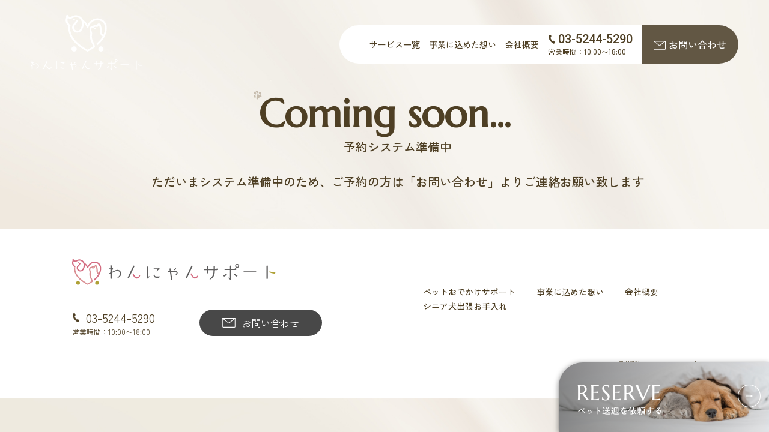

--- FILE ---
content_type: text/css
request_url: http://wannyan.h1-tech.jp/wp-content/themes/wannyan/style.css?ver=6.9
body_size: 5896
content:
/*
Theme Name: Wannyan
*/
@charset "utf-8";

:root {
    --main-theme-color: #625744;
    --main-text-color: #4E3F24;
    --main-column: 1200px;
    --sub-column: 1040px;
}
* {
    box-sizing: border-box;
    color: var(--main-text-color);
    font-family: 'Zen Kaku Gothic New', sans-serif;
    list-style: none;
    margin: 0;
    padding: 0;
}
a {
    text-decoration: none;
}
a:hover {
    opacity: .8;
    transition-duration: .3s;
}
img {
    max-width: 100%;
}
body {
    background: url(http://wannyan.h1-tech.jp/wp-content/themes/wannyan/assets/images/bg.jpg) no-repeat;
    background-position: center;
    background-size: cover;
    overflow-x: hidden;
}
.ft-shippori {
    font-family: 'Shippori Mincho', serif;
}
.ft-robot {
    font-family: 'Roboto', sans-serif;
}
.ft-cormorant {
    font-family: 'Cormorant Infant', serif;
}
.ft-marcellus {
    font-family: 'Marcellus', serif;
}
.ft-yugothic {
    font-family: "游ゴシック体", YuGothic, "游ゴシック Medium", "Yu Gothic Medium", "游ゴシック", "Yu Gothic", sans-serif;
}
.pad {
    position: relative;
}
.pad::before {
    background: url(http://wannyan.h1-tech.jp/wp-content/themes/wannyan/assets/images/pad-icon.svg) no-repeat;
    background-position: center;
    background-size: contain;
    content: "";
    display: inline-block;
    height: 16px;
    position: absolute;
    left: -10px;
    top: 0px;
    width: 17px;
}
.container {
    display: flex;
    flex-direction: column;
    min-height: 100vh;
}
/* header */
.header {
    position: absolute;
    top: 0;
    left: 0;
    width: 100%;
    z-index: 10;
}
.header-inner {
    display: flex;
    justify-content: space-between;
    align-items: center;
    margin: 0 auto;
    width: 92%;
}
.header-left {
    display: inline-block;
    padding: 25px 0;
}
.header-right {
    width: 70%;
}
.logo {
    display: block;
    width: 185px;
}
.header-list {
    background: #fff;
    border-radius: 50px;
    display: flex;
    justify-content: flex-end;
    align-items: stretch;
    margin: 0 0 0 auto;
    padding: 0 0 0 50px;
    width: 100%;
    max-width: max-content;
}
.header-list li {
    display: flex;
    justify-content: center;
    align-items: center;
    flex-wrap: wrap;
}
.header-list li[data-name="サービス一覧"] > a {
    pointer-events: none;
}
.header-list li:not(:last-child) {
    margin-right: 35px;
}
.header-list li a,
.header-list li.dropdown p {
    cursor: pointer;
    display: block;
    font-size: 14px;
    font-weight: 500;
    padding: 20px 0;
}
.header-list .tel a {
    color: var(--main-text-color);
    display: flex;
    justify-content: center;
    align-items: center;
    font-size: 20px;
    font-weight: 500;
    padding: 0;
}
.header-list .tel a::before {
    background: url(http://wannyan.h1-tech.jp/wp-content/themes/wannyan/assets/images/tel-icon.svg) no-repeat;
    background-position: center;
    background-size: contain;
    content: "";
    display: inline-block;
    height: 15px;
    margin-right: 5px;
    width: 12px;
}
.header-list .tel p {
    font-size: 12px;
    font-weight: 500;
}
.header-list .contact {
    background: var(--main-theme-color);
    border-radius: 0 50px 50px 0;
}
.header-list .contact a {
    color: #fff;
    display: flex;
    justify-content: center;
    align-items: center;
    font-size: 16px;
    font-weight: 500;
    padding-left: 20px;
    padding-right: 20px;
}
.header-list .contact a::before {
    background: url(http://wannyan.h1-tech.jp/wp-content/themes/wannyan/assets/images/contact-icon.svg) no-repeat;
    background-position: center;
    background-size: contain;
    content: "";
    display: inline-block;
    height: 20px;
    margin-right: 5px;
    position: relative;
    top: 1px;
    width: 20px;
}
.dropdown {
    position: relative;
}
.dropdown-menu {
    background: #fff;
    border-radius: 0 0 8px 8px;
    display: none;
    padding: 10px;
    position: absolute;
    top: 62px;
    left: -25px;
    width: 230px;
}
.dropdown-menu .dropdown-list li {
    margin: 0;
}
.dropdown-menu .dropdown-list li a {
    padding: 10px 0;
}
@media (max-width: 1368px) {
    .header-list li:not(:last-child) {
        margin-right: 15px;
    }
}
@media (max-width: 1268px) {
    .header-list li {
        display: none;
    }
    .header-list .tel {
        display: flex;
    }
    .header-list .contact {
        display: flex;
    }
}
@media (max-width: 768px) {
    .header-left {
        padding: 15px 0;
    }
    .logo {
        width: 120px;
    }
    .header-list {
        padding-left: 0;
    }
    .header-list .tel {
        display: none;
    }
    .header-list .contact {
        border-radius: 0;
    }
    .header-list .contact a {
        font-size: 14px;
        padding: 15px 20px;
    }
    .header-list .contact a::before {
        height: 15px;
        width: 15px;
    }
}
/* mv */
.mv {
    position: relative;
}
.mv-image {
    width: 50%;
}
.mv-inner {
    display: flex;
    justify-content: flex-end;
    align-items: center;
    margin: auto;
    position: absolute;
    right: 0;
    left: 0;
    top: 0;
    bottom: 0;
    width: 92%;
}
.mv-text {
    text-align: center;
}
.mv-text h1 {
    font-size: 46px;
    position: relative;
}
.mv-text h1::before {
    background: url(http://wannyan.h1-tech.jp/wp-content/themes/wannyan/assets/images/pad-icon.svg) no-repeat;
    background-position: center;
    background-size: contain;
    content: "";
    display: inline-block;
    height: 35px;
    position: absolute;
    left: -30px;
    top: -18px;
    width: 33px;
}
.mv-text p {
    font-size: 18px;
    font-weight: 500;
}

@media (max-width: 768px) {
    .mv-image {
        width: 100%;
    }
    .mv-text h1 {
        color: #fff;
        font-size: 32px;
    }
    .mv-text h1::before {
        height: 26px;
        left: -20px;
        top: -10px;
        width: 22px;
    }
    .mv-text p {
        color: #fff;
        font-size: 16px;
    }
}
@media (max-width: 468px) {
    .mv-text h1 {
        font-size: 26px;
    }
    .mv-text h1::before {
        height: 20px;
        left: -6px;
        top: -10px;
        width: 15px;
    }
    .mv-text p {
        font-size: 14px;
    }
}
/* news */
.news {
    padding: 80px 0;
}
.news-inner {
    display: flex;
    justify-content: space-between;
    align-items: flex-start;
    flex-wrap: wrap;
    margin: 0 auto;
    width: 92%;
    max-width: var(--main-column)
}
.news-left {
    display: flex;
    justify-content: flex-start;
    padding-right: 25px;
    width: 175px;
}
.news-right {
    width: calc(100% - 175px);
}
.news-title {
    text-align: center;
}
.news-title h2 {
    display: inline-block;
    font-size: 32px;
}
.news-title p {
    display: inline-block;
    font-size: 14px;
    font-weight: 400;
}
.news-list li {
    border-bottom: 1px solid #C7BDAE;
    padding: 30px 15px;
}
.news-list li:first-child {
    border-top: 1px solid #C7BDAE;
}
.news-list li a {
    display: flex;
    justify-content: flex-start;
    align-items: center;
    flex-wrap: wrap;
    padding-right: 50px;
    position: relative;
}
.news-list li a:after {
    background: url(http://wannyan.h1-tech.jp/wp-content/themes/wannyan/assets/images/arrow-r-icon.svg) no-repeat;
    background-position: center;
    background-size: 15px;
    border: 1px solid #484848;
    border-radius: 50%;
    content: "";
    display: flex;
    justify-content: center;
    align-items: center;
    height: 38px;
    margin: auto;
    position: absolute;
    right: 0;
    top: 0;
    bottom: 0;
    width: 38px;
}
.news-date {
    font-size: 14px;
    width: 100px;
}
.news-ttl {
    font-size: 15px;
    font-weight: 500;
    overflow: hidden;
    display: -webkit-box;
    -webkit-box-orient: vertical;
    -webkit-line-clamp: 2;
    width: calc(100% - 100px);
}
@media (max-width: 768px) {
    .news-left {
        justify-content: center;
        margin: 0 0 25px;
        padding-right: 0;
        width: 100%;
    }
    .news-right {
        width: 100%;
    }
    .news-list li {
        padding: 20px 10px;
    }
    .news-ttl {
        margin: 8px 0 0;
        width: 100%;
    }
}
/* about */
.about {
    background: url(http://wannyan.h1-tech.jp/wp-content/themes/wannyan/assets/images/about.jpg) no-repeat;
    background-position: center;
    background-size: cover;
    padding: 120px 0;
}
.about-inner {
    margin: 0 auto;
    width: 90%;
    max-width: var(--main-column);
}
.about-contents {
    padding: 0 50px;
    width: 48%;
}
.about-contents h2 {
    color: #fff;
    font-size: 64px;
    margin: 0 0 35px;
}
.about-contents .about-sub__ttl {
    color: #fff;
    font-size: 24px;
    font-weight: 500;
    margin: 0 0 30px;
}
.about-contents .about-text {
    color: #fff;
    font-size: 17px;
    font-weight: bold;
    line-height: 2.3em;
}
@media (max-width: 768px) {
    .about {
        padding: 80px 0;
    }
    .about-contents {
        padding: 0;
        width: 100%;
    }
    .about-contents h2 {
        font-size: 48px;
        margin: 0 0 30px;
    }
    .about-contents .about-sub__ttl {
        font-size: 21px;
        margin: 0 0 25px;
    }
    .about-contents .about-text {
        font-size: 14px;
    }
}
/* service */
.service {
    padding: 80px 0;
}
.service-inner {
    margin: 0 auto;
    width: 90%;
    max-width: var(--main-column);
}
.service-head {
    margin: 0 0 35px;
    text-align: center;
}
.service-head h2 {
    display: inline-block;
    font-size: 64px;
}
.service-head p {
    display: inline-block;
    font-size: 20px;
    font-weight: 500;
}
.service-items {
    display: flex;
    justify-content: space-around;
    align-items: stretch;
    flex-wrap: wrap;
}
.service-item {
    width: 31%;
}
.service-image {
    text-align: center;
}
.service-image img {
    width: 100%;
    max-width: none;
}
.service-text {
    margin: 15px 0 0;
}
.service-text p {
    display: flex;
    justify-content: center;
    align-items: center;
    font-size: 20px;
    font-weight: bold;
    position: relative;
}
.service-text p::after {
    background: url(http://wannyan.h1-tech.jp/wp-content/themes/wannyan/assets/images/arrow-r-icon.svg) no-repeat;
    background-position: center;
    background-size: 15px;
    border: 1px solid #484848;
    border-radius: 50%;
    content: "";
    display: flex;
    justify-content: center;
    align-items: center;
    height: 38px;
    margin: 0 0 0 10px;
    width: 38px;
}
@media (max-width: 768px) {
    .service-head {
        margin: 0 0 25px;
    }
    .service-head h2 {
        font-size: 48px;
    }
    .service-head p {
        font-size: 16px;
    }
    .service-item {
        margin: 0 0 25px;
        width: 100%;
    }
    .service-text p {
        font-size: 16px;
    }
    .service-text p::after {
        background-size: 10px;
        height: 28px;
        width: 28px;
    }
}
.support {
    padding: 0 0 80px;
}
.support-head {
    background: url(http://wannyan.h1-tech.jp/wp-content/themes/wannyan/assets/images/support1-ttl.jpg) no-repeat;
    background-position: center;
    background-size: cover;
    margin: 0 0 80px;
    height: 380px;
}
.support-head.senior {
    background-image: url(http://wannyan.h1-tech.jp/wp-content/themes/wannyan/assets/images/support2-ttl.jpg);
}
.support-head__inner {
    display: flex;
    align-items: center;
    height: 100%;
    margin: 0 auto;
    padding: 0 50px;
    width: 90%;
    max-width: var(--main-column);
}
.support-head h2 {
    color: #fff;
    font-size: 64px;
}
.support-head p {
    color: #fff;
    font-size: 24px;
    font-weight: 500;
}
.support-flex {
    display: flex;
    justify-content: space-between;
    align-items: flex-start;
    flex-wrap: wrap;
    margin: 0 auto;
    width: 90%;
    max-width: var(--sub-column);
}
.support-left {
    padding: 80px 35px 0 0;
    width: 50%;
}
.support-right {
    flex: 1;
    margin-right: calc(50% - 50vw);
    margin-left: 50px;
}
.support-left h2 {
    font-size: 32px;
    font-weight: 500;
    line-height: 2em;
    margin: 0 0 35px;
}
.support-sub__ttl {
    font-size: 20px;
    font-weight: bold;
    margin: 0 0 20px;
}
.support-text {
    font-size: 17px;
    font-weight: 400;
    line-height: 2.3;
    margin: 0 0 25px;
}

.support-panel {
    background: #fff;
    margin: 0 auto 45px;
    padding: 50px 80px;
    position: relative;
    width: 90%;
    max-width: var(--sub-column);
}
.panel-top {
    margin-top: -50px;
    z-index: 1;
}
.support-panel__header {
    margin: 0 0 45px;
    text-align: center;
}
.support-panel__header p {
    color: #91836D;
    font-size: 14px;
    margin: 0 0 5px;
}
.support-panel__header h3 {
    font-size: 24px;
    font-weight: bold;
}
.support-panel__items {
    display: flex;
    justify-content: space-between;
    align-items: flex-start;
    flex-wrap: wrap;
}
.supoort-panel__item {
    width: 31%;
}
.support-panel__head {
    margin: 0 0 20px;
    text-align: center;
}
.support-panel__head p {
    border-bottom: 1px solid #4E3F24;
    display: inline-block;
    font-size: 16px
}
.support-panel__head p span {
    font-size: 32px;
}
.support-panel__ttl {
    font-size: 18px;
    font-weight: bold;
    padding: 15px 0;
    text-align: center;
}
.support-panel__comments {
    color: #484848;
    font-size: 15px;
    line-height: 2em;
}
.support-panel__price {
    overflow-x: auto;
}
.support-panel__table {
    border-collapse: collapse;
    width: 880px;
}
.support-panel__table th,
.support-panel__table td {
    border: 2px solid #fff;
}
.support-panel__table th {
    background: #91836D;
    padding: 20px;
    width: 28%;
}
.support-panel__table th p {
    color: #fff;
    font-size: 18px;
    font-weight: bold;
}
.support-panel__table td {
    padding: 20px;
}
.support-panel__table .bk1 {
    background: #E0D9CD;
    width: 50%;
}
.support-panel__table .bk2 {
    background: #F4F0E9;
    width: 22%;
}
.support-panel__table .bk3 {
    background: #E0D9CD;
    text-align: center;
    width: 20%;
}
.support-panel__table .bk1-1 {
    background: #E0D9CD;
    width: 30%;
}
.support-panel__table td p,
.support-panel__table td h3 {
    font-size: 18px;
    font-weight: bold;
}
.support-panel__table td .area-head {
    margin: 0 0 15px;
}
.support-panel__table td .area-item {
    display: flex;
    justify-content: flex-start;
    align-items: flex-start;
}
.support-panel__table td .area-item:not(:last-child) {
    margin: 0 0 8px;
}
.support-panel__table td .area-item dt {
    background: #fff;
    border-radius: 50px;
    font-size: 14px;
    font-weight: 500;
    margin-right: 10px;
    padding: 5px 0;
    text-align: center;
    width: 80px;
}
.support-panel__table td .area-item dd {
    font-size: 14px;
    font-weight: 500;
    width: calc(100% - 80px);
}
.support-panel__table td .sub-text {
    font-size: 14px;
    font-weight: normal;
}
.support-panel__table td .price {
    font-size: 32px;
    font-weight: 500;
}
.support-panel__table td .price .yen {
    font-size: 18px;
    font-weight: 500;
    margin-left: 5px;
}
.support-panel__table td .price .tax {
    font-size: 12px;
    font-weight: 500;
}
.support-panel__table td .price .distance {
    font-size: 14px;
    font-weight: 500;
}

@media (max-width: 768px) {
    .support-head {
        height: 260px;
        margin: 0 0 40px;
    }
    .support-head__inner {
        padding: 0;
    }
    .support-head h2 {
        font-size: 48px;
    }
    .support-head p {
        font-size: 18px;
    }
    .support-left h2 {
        font-size: 26px;
    }
    .support-sub__ttl {
        font-size: 18px;
    }
    .support-text {
        font-size: 14px;
    }
    .support-left {
        padding: 0 0 15px;
        width: 100%;
    }
    .support-right {
        flex: inherit;
        margin-right: 0;
        margin-left: 0;
    }
    .support-panel {
        padding: 20px;
    }
    .panel-top {
        margin-top: 50px;
    }
    .supoort-panel__item {
        margin: 0 0 25px;
        width: 100%;
    }
    .support-panel__header {
        margin: 0 0 25px;
    }
    .support-panel__header p {
        font-size: 12px;
    }
    .support-panel__header h3 {
        font-size: 18px;
    }
}
/******qa*******/
.qa {
    padding: 0 0 80px;
}
.qa-head {
    background: url(http://wannyan.h1-tech.jp/wp-content/themes/wannyan/assets/images/qa-ttl.jpg) no-repeat;
    background-position: center;
    background-size: cover;
    margin: 0 0 80px;
    height: 380px;
}
.qa-head.senior {
    background-image: url(http://wannyan.h1-tech.jp/wp-content/themes/wannyan/assets/images/qa2-ttl.jpg);
}
.qa-head__inner {
    display: flex;
    align-items: center;
    height: 100%;
    margin: 0 auto;
    padding: 0 50px;
    width: 90%;
    max-width: var(--main-column);
}
.qa-head h2 {
    color: #fff;
    font-size: 64px;
}
.qa-head p {
    color: #fff;
    font-size: 24px;
    font-weight: 500;
}
.qa-flex {
    display: flex;
    justify-content: space-between;
    align-items: flex-start;
    flex-wrap: wrap;
    margin: 0 auto;
    width: 90%;
    max-width: var(--sub-column);
}
.qa-left {
    padding: 80px 35px 0 0;
    width: 50%;
}
.qa-right {
    flex: 1;
    margin-right: calc(50% - 50vw);
    margin-left: 50px;
}
.qa-left h2 {
    font-size: 32px;
    font-weight: 500;
    line-height: 2em;
    margin: 0 0 35px;
}
.qa-sub__ttl {
    font-size: 20px;
    font-weight: bold;
    margin: 0 0 20px;
}
.qa-text {
    font-size: 17px;
    font-weight: 400;
    line-height: 2.3;
    margin: 0 0 25px;
}

.qa-panel {
    background: #fff;
    margin: 0 auto 45px;
    padding: 50px 80px;
    position: relative;
    width: 90%;
    max-width: var(--sub-column);
}
.panel-top {
    margin-top: -50px;
    z-index: 1;
}
.qa-panel__header {
    margin: 0 0 45px;
    text-align: center;
}
.qa-panel__header p {
    color: #91836D;
    font-size: 14px;
    margin: 0 0 5px;
}
.qa-panel__header h3 {
    font-size: 24px;
    font-weight: bold;
}
.qa-panel__items {
    display: flex;
    justify-content: space-between;
    align-items: flex-start;
    flex-wrap: wrap;
}
.supoort-panel__item {
    width: 31%;
}
.qa-panel__head {
    margin: 0 0 20px;
    text-align: center;
}
.qa-panel__head p {
    border-bottom: 1px solid #4E3F24;
    display: inline-block;
    font-size: 16px
}
.qa-panel__head p span {
    font-size: 32px;
}
.qa-panel__ttl {
    font-size: 18px;
    font-weight: bold;
    padding: 15px 0;
    text-align: center;
}
.qa-panel__comments {
    color: #484848;
    font-size: 15px;
    line-height: 2em;
}
.qa-panel__price {
    overflow-x: auto;
}
.qa-panel__table {
    border-collapse: collapse;
    width: 880px;
}
.qa-panel__table th,
.qa-panel__table td {
    border: 2px solid #fff;
}
.qa-panel__table th {
    background: #91836D;
    padding: 20px;
    width: 28%;
}
.qa-panel__table th p {
    color: #fff;
    font-size: 18px;
    font-weight: bold;
}
.qa-panel__table td {
    padding: 20px;
}
.qa-panel__table .bk1 {
    background: #E0D9CD;
    width: 50%;
}
.qa-panel__table .bk2 {
    background: #F4F0E9;
    width: 22%;
}
.qa-panel__table .bk3 {
    background: #E0D9CD;
    text-align: center;
    width: 20%;
}
.qa-panel__table .bk1-1 {
    background: #E0D9CD;
    width: 30%;
}
.qa-panel__table td p,
.qa-panel__table td h3 {
    font-size: 18px;
    font-weight: bold;
}
.qa-panel__table td .area-head {
    margin: 0 0 15px;
}
.qa-panel__table td .area-item {
    display: flex;
    justify-content: flex-start;
    align-items: flex-start;
}
.qa-panel__table td .area-item:not(:last-child) {
    margin: 0 0 8px;
}
.qa-panel__table td .area-item dt {
    background: #fff;
    border-radius: 50px;
    font-size: 14px;
    font-weight: 500;
    margin-right: 10px;
    padding: 5px 0;
    text-align: center;
    width: 80px;
}
.qa-panel__table td .area-item dd {
    font-size: 14px;
    font-weight: 500;
    width: calc(100% - 80px);
}
.qa-panel__table td .sub-text {
    font-size: 14px;
    font-weight: normal;
}
.qa-panel__table td .price {
    font-size: 32px;
    font-weight: 500;
}
.qa-panel__table td .price .yen {
    font-size: 18px;
    font-weight: 500;
    margin-left: 5px;
}
.qa-panel__table td .price .tax {
    font-size: 12px;
    font-weight: 500;
}
.qa-panel__table td .price .distance {
    font-size: 14px;
    font-weight: 500;
}

@media (max-width: 768px) {
    .qa-head {
        height: 260px;
        margin: 0 0 40px;
    }
    .qa-head__inner {
        padding: 0;
    }
    .qa-head h2 {
        font-size: 48px;
    }
    .qa-head p {
        font-size: 18px;
    }
    .qa-left h2 {
        font-size: 26px;
    }
    .qa-sub__ttl {
        font-size: 18px;
    }
    .qa-text {
        font-size: 14px;
    }
    .qa-left {
        padding: 0 0 15px;
        width: 100%;
    }
    .qa-right {
        flex: inherit;
        margin-right: 0;
        margin-left: 0;
    }
    .qa-panel {
        padding: 20px;
    }
    .panel-top {
        margin-top: 50px;
    }
    .supoort-panel__item {
        margin: 0 0 25px;
        width: 100%;
    }
    .qa-panel__header {
        margin: 0 0 25px;
    }
    .qa-panel__header p {
        font-size: 12px;
    }
    .qa-panel__header h3 {
        font-size: 18px;
    }
}
/*****notes*****/
.notes {
    padding: 0 0 80px;
}
.notes-head {
    background: url(http://wannyan.h1-tech.jp/wp-content/themes/wannyan/assets/images/notes-ttl.jpg) no-repeat;
    background-position: center;
    background-size: cover;
    margin: 0 0 80px;
    height: 380px;
}
.notes-head.senior {
    background-image: url(http://wannyan.h1-tech.jp/wp-content/themes/wannyan/assets/images/notes2-ttl.jpg);
}
.notes-head__inner {
    display: flex;
    align-items: center;
    height: 100%;
    margin: 0 auto;
    padding: 0 50px;
    width: 90%;
    max-width: var(--main-column);
}
.notes-head h2 {
    color: #fff;
    font-size: 64px;
}
.notes-head p {
    color: #fff;
    font-size: 24px;
    font-weight: 500;
}
.notes-flex {
    display: flex;
    justify-content: space-between;
    align-items: flex-start;
    flex-wrap: wrap;
    margin: 0 auto;
    width: 90%;
    max-width: var(--sub-column);
}
.notes-left {
    padding: 80px 35px 0 0;
    width: 50%;
}
.notes-right {
    flex: 1;
    margin-right: calc(50% - 50vw);
    margin-left: 50px;
}
.notes-left h2 {
    font-size: 32px;
    font-weight: 500;
    line-height: 2em;
    margin: 0 0 35px;
}
.notes-sub__ttl {
    font-size: 20px;
    font-weight: bold;
    margin: 0 0 20px;
}
.notes-text {
    font-size: 17px;
    font-weight: 400;
    line-height: 2.3;
    margin: 0 0 25px;
}

.notes-panel {
    background: #fff;
    margin: 0 auto 45px;
    padding: 50px 80px;
    position: relative;
    width: 90%;
    max-width: var(--sub-column);
}
.panel-top {
    margin-top: -50px;
    z-index: 1;
}
.notes-panel__header {
    margin: 0 0 45px;
    text-align: center;
}
.notes-panel__header p {
    color: #91836D;
    font-size: 14px;
    margin: 0 0 5px;
}
.notes-panel__header h3 {
    font-size: 24px;
    font-weight: bold;
}
.notes-panel__items {
    display: flex;
    justify-content: space-between;
    align-items: flex-start;
    flex-wrap: wrap;
}
.supoort-panel__item {
    width: 31%;
}
.notes-panel__head {
    margin: 0 0 20px;
    text-align: center;
}
.notes-panel__head p {
    border-bottom: 1px solid #4E3F24;
    display: inline-block;
    font-size: 16px
}
.notes-panel__head p span {
    font-size: 32px;
}
.notes-panel__ttl {
    font-size: 18px;
    font-weight: bold;
    padding: 15px 0;
    text-align: center;
}
.notes-panel__comments {
    color: #484848;
    font-size: 15px;
    line-height: 2em;
}
.notes-panel__price {
    overflow-x: auto;
}
.notes-panel__table {
    border-collapse: collapse;
    width: 880px;
}
.notes-panel__table th,
.notes-panel__table td {
    border: 2px solid #fff;
}
.notes-panel__table th {
    background: #91836D;
    padding: 20px;
    width: 28%;
}
.notes-panel__table th p {
    color: #fff;
    font-size: 18px;
    font-weight: bold;
}
.notes-panel__table td {
    padding: 20px;
}
.notes-panel__table .bk1 {
    background: #E0D9CD;
    width: 50%;
}
.notes-panel__table .bk2 {
    background: #F4F0E9;
    width: 22%;
}
.notes-panel__table .bk3 {
    background: #E0D9CD;
    text-align: center;
    width: 20%;
}
.notes-panel__table .bk1-1 {
    background: #E0D9CD;
    width: 30%;
}
.notes-panel__table td p,
.notes-panel__table td h3 {
    font-size: 18px;
    font-weight: bold;
}
.notes-panel__table td .area-head {
    margin: 0 0 15px;
}
.notes-panel__table td .area-item {
    display: flex;
    justify-content: flex-start;
    align-items: flex-start;
}
.notes-panel__table td .area-item:not(:last-child) {
    margin: 0 0 8px;
}
.notes-panel__table td .area-item dt {
    background: #fff;
    border-radius: 50px;
    font-size: 14px;
    font-weight: 500;
    margin-right: 10px;
    padding: 5px 0;
    text-align: center;
    width: 80px;
}
.notes-panel__table td .area-item dd {
    font-size: 14px;
    font-weight: 500;
    width: calc(100% - 80px);
}
.notes-panel__table td .sub-text {
    font-size: 14px;
    font-weight: normal;
}
.notes-panel__table td .price {
    font-size: 32px;
    font-weight: 500;
}
.notes-panel__table td .price .yen {
    font-size: 18px;
    font-weight: 500;
    margin-left: 5px;
}
.notes-panel__table td .price .tax {
    font-size: 12px;
    font-weight: 500;
}
.notes-panel__table td .price .distance {
    font-size: 14px;
    font-weight: 500;
}
.notes-padding {
    padding-bottom: 25px;
}
@media (max-width: 768px) {
    .notes-head {
        height: 260px;
        margin: 0 0 40px;
    }
    .notes-head__inner {
        padding: 0;
    }
    .notes-head h2 {
        font-size: 48px;
    }
    .notes-head p {
        font-size: 18px;
    }
    .notes-left h2 {
        font-size: 26px;
    }
    .notes-sub__ttl {
        font-size: 18px;
    }
    .notes-text {
        font-size: 14px;
    }
    .notes-left {
        padding: 0 0 15px;
        width: 100%;
    }
    .notes-right {
        flex: inherit;
        margin-right: 0;
        margin-left: 0;
    }
    .notes-panel {
        padding: 20px;
    }
    .panel-top {
        margin-top: 50px;
    }
    .supoort-panel__item {
        margin: 0 0 25px;
        width: 100%;
    }
    .notes-panel__header {
        margin: 0 0 25px;
    }
    .notes-panel__header p {
        font-size: 12px;
    }
    .notes-panel__header h3 {
        font-size: 18px;
    }
}
/* message */
.message {
    padding: 0 0 80px;
}
.message-inner {
    margin: 0 auto;
    width: 90%;
    max-width: var(--main-column);
}
.message-head {
    margin: 0 0 55px;
}
.message-head h2 {
    font-size: 64px;
}
.message-head p {
    font-size: 17px;
    font-weight: 500;
}
.message-contents {
    display: flex;
    justify-content: space-between;
    align-items: center;
    flex-wrap: wrap;
}
.message-text {
    padding-left: 80px;
    width: 50%;
}
.message-image {
    padding-left: 80px;
    width: 50%;
}
.message-ttl {
    font-size: 24px;
    font-weight: 500;
    margin: 0 0 35px;
}
.message-comments {
    font-size: 17px;
    font-weight: bold;
    line-height: 2.3em;
}

.message-images {
    display: flex;
    justify-content: space-between;
    align-items: center;
    flex-wrap: wrap;
    margin: 35px 0 0;
    padding-left: 80px;
}
.message-images .message-image {
    padding-left: 0;
    position: relative;
    width: 32%;
}
@media (max-width: 768px) {
    .message-head h2 {
        font-size: 48px;
    }
    .message-head p {
        font-size: 16px;
    }
    .message-text {
        margin: 0 0 35px;
        padding-left: 0;
        width: 100%;
    }
    .message-image {
        padding-left: 0;
        width: 100%;
    }
    .message-images {
        margin: 25px 0 0;
        padding-left: 0px;
    }
    .message-images .message-image {
        margin: 0 0 20px;
        padding: 0 0 50%;
        width: 100%;
    }
    .message-images .message-image img {
        height: auto;
        object-fit: initial;
        width: 100%;
        max-width: 100%;
    }
}

/* contacts */
.contacts {
    background: url(http://wannyan.h1-tech.jp/wp-content/themes/wannyan/assets/images/contact-bg.jpg) no-repeat;
    background-position: center;
    background-size: cover;
    padding: 120px 0;
}
.contacts-inner {
    margin: 0 auto;
    width: 90%;
    max-width: 880px;
}
.contacts-head {
    margin: 0 0 75px;
    text-align: center;
}
.contacts-head h2 {
    color: #fff;
    display: inline-block;
    font-size: 64px;
    margin: 0 0 25px;
}
.contacts-head p {
    color: #fff;
    font-size: 24px;
    font-weight: 500;
    line-height: 2em;
}
.contacts-body {
    display: flex;
    justify-content: center;
    align-items: center;
    flex-wrap: wrap;
}
.contacts-left {
    padding-right: 35px;
    text-align: center;
    width: 50%;
}
.contacts-left a {
    color: #fff;
    display: flex;
    justify-content: center;
    align-items: center;
    font-size: 48px;
    font-weight: 500;
}
.contacts-left a::before {
    background: url(http://wannyan.h1-tech.jp/wp-content/themes/wannyan/assets/images/tel-icon-c.svg) no-repeat;
    background-size: contain;
    background-position: center;
    content: "";
    display: inline-block;
    height: 34px;
    margin-right: 10px;
    width: 25px;
}
.contacts-left p {
    color: #fff;
    font-size: 16px;
    font-weight: bold;
}
.contacts-right {
    padding-left: 35px;
    width: 50%;
}
.contacts-right a {
    background: #fff;
    border-radius: 50px;
    display: flex;
    justify-content: center;
    align-items: center;
    font-size: 24px;
    padding: 15px 0;
    text-align: center;
    width: 90%;
}
.contacts-right a::before {
    background: url(http://wannyan.h1-tech.jp/wp-content/themes/wannyan/assets/images/contact-icon-c.svg) no-repeat;
    background-size: contain;
    background-position: center;
    content: "";
    display: inline-block;
    height: 25px;
    margin-right: 10px;
    width: 25px;
}
@media (max-width: 968px) {
    .contacts-head h2 {
        font-size: 48px;
        margin: 0 0 15px;
    }
    .contacts-head p {
        font-size: 18px;
    }
    .contacts-left {
        margin: 0 0 25px;
        padding-right: 0;
        width: 100%;
    }
    .contacts-right {
        padding-left: 0;
        width: 100%;
    }
    .contacts-left a {
        font-size: 32px;
    }
    .contacts-left a::before {
        height: 25px;
        width: 25px;
    }
    .contacts-right a {
        font-size: 18px;
        width: 100%;
    }
    .contacts-right a::before {
        height: 20px;
        width: 20px;
    }
}

/* column */
.column {
    padding: 80px 0;
}
.column-inner {
    margin: 0 auto;
    width: 90%;
    max-width: var(--main-column);
}
.column-head {
    margin: 0 0 45px;
    text-align: center;
}
.column-head h2 {
    display: inline-block;
    font-size: 64px;
}
.column-head p {
    font-size: 20px;
    font-weight: 500;
}
.column-items {
    display: flex;
    justify-content: space-between;
    align-items: stretch;
    flex-wrap: wrap;
}
.column-item {
    background: #fff;
    box-shadow: 0 2px 10px rgba(0, 0, 0, 0.2);
    border-radius: 32px;
    overflow: hidden;
    position: relative;
    width: 23%;
}
.column-text {
    padding: 10px 15px 25px;
}
.column-date {
    color: #91836D;
    font-size: 14px;
}
.column-ttl {
    font-size: 14px;
    font-weight: 500;
    margin: 5px 0 10px;
    overflow: hidden;
    display: -webkit-box;
    -webkit-box-orient: vertical;
    -webkit-line-clamp: 2;
}
.column-cat {
    font-size: 13px;
    font-weight: 500;
}
.column-item::after {
    background: url(http://wannyan.h1-tech.jp/wp-content/themes/wannyan/assets/images/arrow-r-icon.svg) no-repeat;
    background-position: center;
    background-size: 15px;
    border: 1px solid #484848;
    border-radius: 50%;
    content: "";
    display: flex;
    justify-content: center;
    align-items: center;
    height: 38px;
    margin: auto;
    position: absolute;
    right: 10px;
    bottom: 10px;
    width: 38px;
}
.column-more {
    display: flex;
    justify-content: center;
    margin: 45px 0 0;
}
.column-more a {
    display: flex;
    justify-content: center;
    align-items: center;
    font-size: 20px;
    font-weight: bold;
}
.column-more a::after {
    background: url(http://wannyan.h1-tech.jp/wp-content/themes/wannyan/assets/images/arrow-r-icon.svg) no-repeat;
    background-position: center;
    background-size: 15px;
    border: 1px solid #484848;
    border-radius: 50%;
    content: "";
    display: flex;
    justify-content: center;
    align-items: center;
    height: 38px;
    margin-left: 15px;
    width: 38px;
}
@media (max-width: 768px) {
    .column-head h2 {
        font-size: 48px;
    }
    .column-head p {
        font-size: 16px;
    }
    .column-item {
        margin: 0 0 15px;
        width: 49%;
    }
    .column-more {
        margin: 35px 0 0;
    }
}
@media (max-width: 368px) {
    .column-item {
        width: 100%;
    }
}

/* footer */
.footer {
    background: #fff;
    margin-top: auto;
    padding: 50px 0;
}
.footer-inner {
    margin: 0 auto;
    width: 90%;
    max-width: var(--sub-column);
}
.footer-flex {
    display: flex;
    justify-content: space-between;
    align-items: center;
    flex-wrap: wrap;
    margin: 0 0 35px;
}
.footer-left {
    width: 40%;
}
.footer-right {
    width: 50%;
}
.footer-contacts {
    display: flex;
    justify-content: space-between;
    align-items: center;
    flex-wrap: wrap;
    margin: 35px 0 0;
}
.footer-contacts__left,
.footer-contacts__right {
    width: 49%;
}
.footer-contacts__left a {
    display: flex;
    justify-content: flex-start;
    align-items: center;
    font-size: 20px;
    font-weight: 500px;
}
.footer-contacts__left p {
    font-size: 12px;
}
.footer-contacts__right a {
    background: #484848;
    border-radius: 50px;
    color: #fff;
    display: flex;
    justify-content: center;
    align-items: center;
    padding: 10px 0;
    text-align: center;
    width: 100%;
}
.footer-contacts__left a::before {
    background: url(http://wannyan.h1-tech.jp/wp-content/themes/wannyan/assets/images/tel-icon.svg) no-repeat;
    background-size: contain;
    background-position: center;
    content: "";
    display: inline-block;
    height: 15px;
    margin-right: 10px;
    width: 13px;
}
.footer-contacts__right a::before {
    background: url(http://wannyan.h1-tech.jp/wp-content/themes/wannyan/assets/images/contact-icon.svg) no-repeat;
    background-size: contain;
    background-position: center;
    content: "";
    display: inline-block;
    height: 16px;
    margin-right: 10px;
    width: 22px;
}
.footer-link {
    display: flex;
    justify-content: center;
    align-items: flex-start;
    flex-wrap: wrap;
}
.footer-link li {
    display: inline-block;
}
.footer-link li:not(:last-child) {
    margin: 0 35px 0 0;
}
.footer-link li a {
    font-size: 14px;
    font-weight: 500;
}
.copyright {
    font-size: 12px;
    text-align: right;
}
@media (max-width: 968px) {
    .footer-left {
        margin: 0 0 25px;
        width: 100%;
    }
    .footer-right {
        width: 100%;
    }
    .footer-contacts__left,
    .footer-contacts__right {
        width: 100%;
    }
    .footer-contacts__left {
        margin: 0 0 20px;
    }
    .footer-link li {
        width: 100%;
    }
    .footer-link li:not(:last-child) {
        margin: 0 0 15px;
    }
}

.fixed-btn {
    display: block;
    filter: drop-shadow(0px 2px 5px rgba(0, 0, 0, 0.5));
    line-height: 0;
    position: fixed;
    right: 0;
    bottom: 0;
    width: 100%;
    max-width: 350px;
    z-index: 11;
}
@media (max-width: 768px) {
    .fixed-btn {
        max-width: 200px;
    }
}

.company {
    padding: 150px 0 30px;
}
.company-inner {
    margin: 0 auto;
    width: 92%;
    max-width: var(--main-column);
}
.compnay-table {
    border-collapse: collapse;
    border: 1px solid #afacac;
    width: 100%;
}
.compnay-table th,
.compnay-table td {
    border: 1px solid #afacac;
    font-size: 15px;
    padding: 15px;
}
.compnay-table th {
    background: #e9e9e9;
}
.compnay-table td {
    background: #fff;
}
@media (max-width: 768px) {
    .compnay-table th,
    .compnay-table td {
        display: block;
        padding: 10px;
        width: 100%;
    }
}

.map {
    padding: 0 0 100px;
}
.map-inner {
    margin: 0 auto;
    width: 92%;
    max-width: var(--main-column);
}
.map-head {
    margin: 0 0 25px;
}
.map-body {
    height: 400px;
    width: 100%;
}
.map-body iframe {
    height: 100%;
    width: 100%;
}

.post {

}
.post-inner {
    margin: 0 auto;
    padding: 120px 0;
    width: 92%;
    max-width: 1000px;
}
.post-head {
    border-bottom: 1px solid var(--main-theme-color);
    margin: 0 0 25px;
    padding: 0 0 15px;
}
.post-head h1 {
    font-size: 24px;
    font-weight: bold;
}
.post-head .post-date {
    margin: 10px 0 0;
}
.post-head .post-date p {
    font-size: 14px;
}
.post-body h2 {
    font-size: 20px;
}
.post-body h3 {
    font-size: 18px;
}
.post-body p {
    font-size: 15px;
}
.post-body strong {
    font-weight: bold;
}

/*コンタクトフォーム*/
.Form {
margin-top: 80px;
margin-left: auto;
margin-right: auto;
max-width: 720px;
}
@media screen and (max-width: 480px) {
.Form {
margin-top: 40px;
}
}
.Form-Item {
border-top: 1px solid #ddd;
padding-top: 24px;
padding-bottom: 24px;
width: 100%;
display: flex;
align-items: center;
}
@media screen and (max-width: 480px) {
.Form-Item {
padding-left: 14px;
padding-right: 14px;
padding-top: 16px;
padding-bottom: 16px;
flex-wrap: wrap;
}
}
.Form-Item:nth-child(5) {
border-bottom: 1px solid #ddd;
}
.Form-Item-Label {
width: 100%;
max-width: 248px;
letter-spacing: 0.05em;
font-weight: bold;
font-size: 18px;
}
@media screen and (max-width: 480px) {
.Form-Item-Label {
max-width: inherit;
display: flex;
align-items: center;
font-size: 15px;
}
}
.Form-Item-Label.isMsg {
margin-top: 8px;
margin-bottom: auto;
}
@media screen and (max-width: 480px) {
.Form-Item-Label.isMsg {
margin-top: 0;
}
}
.Form-Item-Label-Required {
border-radius: 6px;
margin-right: 8px;
padding-top: 8px;
padding-bottom: 8px;
width: 48px;
display: inline-block;
text-align: center;
background: #c46a96;
color: #fff;
font-size: 14px;
}
@media screen and (max-width: 480px) {
.Form-Item-Label-Required {
border-radius: 4px;
padding-top: 4px;
padding-bottom: 4px;
width: 32px;
font-size: 10px;
}
}
.Form-Item-Input {
border: 1px solid #ddd;
border-radius: 6px;
margin-left: 40px;
padding-left: 1em;
padding-right: 1em;
height: 48px;
flex: 1;
width: 100%;
max-width: 410px;
background: #ffffff;
font-size: 18px;
}
@media screen and (max-width: 480px) {
.Form-Item-Input {
margin-left: 0;
margin-top: 18px;
height: 40px;
flex: inherit;
font-size: 15px;
}
}
.Form-Item-Textarea {
border: 1px solid #ddd;
border-radius: 6px;
margin-left: 40px;
padding-left: 1em;
padding-right: 1em;
height: 216px;
flex: 1;
width: 100%;
max-width: 410px;
background: #ffffff;
font-size: 18px;
}
@media screen and (max-width: 480px) {
.Form-Item-Textarea {
margin-top: 18px;
margin-left: 0;
height: 200px;
flex: inherit;
font-size: 15px;
}
}
.Form-Btn {
border-radius: 6px !important;
margin-top: 32px !important;
margin-left: auto !important;
margin-right: auto !important;
padding-top: 20px !important;
padding-bottom: 20px !important;
width: 280px !important;
display: block !important;
letter-spacing: 0.05em !important;
background: #c46a96;
color: #fff;
font-weight: bold !important;
font-size: 20px !important;
	border: none;
}
@media screen and (max-width: 480px) {
.Form-Btn {
margin-top: 24px !important;
padding-top: 8px !important;
padding-bottom: 8px !important;
width: 160px !important;
font-size: 16px !important;
}
}

/*******qa-list*****/
.qa-008 dt {
    margin-bottom: 1em;
    color: #333333;
    font-weight: 600;
}

.qa-008 dt::before,
.qa-008 dd::before {
    margin-right: .4em;
}

.qa-008 dt::before {
    content: "Q.";
}

.qa-008 dd {
    margin: 0 0 2.5em;
    padding: 1em 1.5em;
    background-color: #f2f2f2;
    color: #333333;
}

.qa-008 dd::before {
    content: "A.";
}

--- FILE ---
content_type: image/svg+xml
request_url: http://wannyan.h1-tech.jp/wp-content/themes/wannyan/assets/images/contact-icon.svg
body_size: 385
content:
<svg xmlns="http://www.w3.org/2000/svg" width="19" height="14" viewBox="0 0 19 14">
  <g id="グループ_13329" data-name="グループ 13329" transform="translate(-288 -1012.613)">
    <path id="長方形_2425" data-name="長方形 2425" d="M0,0H18a0,0,0,0,1,0,0V12a1,1,0,0,1-1,1H1a1,1,0,0,1-1-1V0A0,0,0,0,1,0,0Z" transform="translate(288.5 1013.113)" fill="none" stroke="#fff" stroke-linecap="round" stroke-linejoin="round" stroke-width="1"/>
    <path id="パス_24966" data-name="パス 24966" d="M296.905,1020.215,288.5,1013.5h17.762l-8.405,6.715A.76.76,0,0,1,296.905,1020.215Z" transform="translate(0 -0.387)" fill="none" stroke="#fff" stroke-linecap="round" stroke-linejoin="round" stroke-width="1"/>
  </g>
</svg>


--- FILE ---
content_type: image/svg+xml
request_url: http://wannyan.h1-tech.jp/wp-content/themes/wannyan/assets/images/pad-icon.svg
body_size: 773
content:
<svg xmlns="http://www.w3.org/2000/svg" width="33.269" height="35.957" viewBox="0 0 33.269 35.957">
  <g id="img" transform="translate(-7.388 11.835) rotate(-33)">
    <path id="パス_24998" data-name="パス 24998" d="M14.6,13.73c-2.083,0-4.5-2.453-4.5-5.615S12.512,2.5,14.6,2.5c1.4,0,3.271.457,3.271,4.406C17.866,10.2,16.552,13.73,14.6,13.73Z" transform="translate(-1.504)" fill="#c7bdae"/>
    <path id="パス_24999" data-name="パス 24999" d="M24.43,13.73c-1.957,0-3.271-3.529-3.271-6.825,0-3.949,1.867-4.406,3.271-4.406,2.083,0,4.5,2.453,4.5,5.615S26.512,13.73,24.43,13.73Z" transform="translate(-3.354)" fill="#c7bdae"/>
    <path id="パス_25000" data-name="パス 25000" d="M4.978,24.73c-2.143,0-3.887-2.519-3.887-5.615,0-3.163,2.421-5.615,4.5-5.615,1.4,0,3.271.457,3.271,4.406C8.866,20.978,7.072,24.73,4.978,24.73Z" transform="translate(0 -1.615)" fill="#c7bdae"/>
    <g id="グループ_13412" data-name="グループ 13412" transform="translate(24.316 13.591)">
      <path id="パス_25001" data-name="パス 25001" d="M32.864,26.73c-2.093,0-3.887-3.753-3.887-6.825,0-3.949,1.867-4.406,3.271-4.406,2.083,0,4.5,2.453,4.5,5.615C36.752,24.211,35.008,26.73,32.864,26.73Z" transform="translate(-28.977 -15.5)" fill="#c7bdae"/>
    </g>
    <g id="グループ_13413" data-name="グループ 13413" transform="translate(5.755 16.664)">
      <path id="パス_25002" data-name="パス 25002" d="M9.821,35a3.473,3.473,0,0,1-3.277-3.011,4.259,4.259,0,0,1,.8-3.221C8.372,27.5,9.9,26.761,10.974,25.513a54.169,54.169,0,0,0,3.41-4.565,3.864,3.864,0,0,1,3.166-1.78c1.633,0,2.877.863,3.8,2.639l.588,1.143a18.617,18.617,0,0,0,4.223,5.138c1.462,1.214,2.419,2.646,1.7,4.651A3.226,3.226,0,0,1,24.879,35a2.9,2.9,0,0,1-.355-.022c-.529-.21-4.855-1.9-7.208-1.9-2.175.01-6.627,1.694-7.168,1.9A2.98,2.98,0,0,1,9.821,35Z" transform="translate(-6.49 -19.168)" fill="#c7bdae"/>
    </g>
  </g>
</svg>


--- FILE ---
content_type: image/svg+xml
request_url: http://wannyan.h1-tech.jp/wp-content/themes/wannyan/assets/images/logo.svg
body_size: 4138
content:
<svg xmlns="http://www.w3.org/2000/svg" width="184.983" height="92.033" viewBox="0 0 184.983 92.033">
  <g id="logo" transform="translate(-54.426 -110.478)">
    <g id="グループ_13397" data-name="グループ 13397" transform="translate(112.771 110.478)">
      <path id="パス_24971" data-name="パス 24971" d="M192.521,127.565a13.874,13.874,0,0,0-6.992-9.326,16.348,16.348,0,0,0-14.066-.987,21.073,21.073,0,0,0-10.283,9.514,21.719,21.719,0,0,0-7.479-7.989,11.987,11.987,0,0,0-4.418-5.347,13.148,13.148,0,0,0-14.2-.61,5.859,5.859,0,0,1-5.29.192l-.437-.2a2,2,0,1,0-3.36,1.076,7.272,7.272,0,0,0-.842,2.093,11.988,11.988,0,0,0,4.389,12.58,16.882,16.882,0,0,0,2.726,1.776,16.617,16.617,0,0,1,.359-2.065c.018-.073.037-.145.056-.216a1.088,1.088,0,0,0-.458-1.19,11.945,11.945,0,0,1-1.774-1.459,9,9,0,0,1-2.411-8.757,4.42,4.42,0,0,1,.366-1.016l.178.08a8.831,8.831,0,0,0,7.974-.327,10.145,10.145,0,0,1,11.089.514,8.423,8.423,0,0,1,.876.666,9.4,9.4,0,0,1,2.7,4.179c1.283,3.835.65,8.8-2.074,13.164a5.812,5.812,0,0,1-7.77,2.2,5.65,5.65,0,0,1-1.923-8.018,5.691,5.691,0,0,1,1.047-1.181,1.483,1.483,0,0,0,.117-.11,13.382,13.382,0,0,0,2.312-2.664,13.188,13.188,0,0,0,1.739-3.881.842.842,0,0,0-.945-1.123c-.279.025-.556.06-.835.1a1.707,1.707,0,0,0-1.342,1.1,10.456,10.456,0,0,1-2.981,4.32c-.04.035-.076.07-.112.108a8.584,8.584,0,0,0-2.662,8.437,8.54,8.54,0,0,0,4.112,5.484,8.335,8.335,0,0,0,4.156,1.105,9.006,9.006,0,0,0,7.6-4.313,19.9,19.9,0,0,0,3.14-12.178,17.881,17.881,0,0,1,4.651,6.83,3.461,3.461,0,0,0,1.307,1.72,1.055,1.055,0,0,0,.25.135,1.2,1.2,0,0,0,1.468-.812c1.274-4.025,4.921-9.1,10.086-11.177a13.287,13.287,0,0,1,11.58.861,10.987,10.987,0,0,1,5.493,7.411c1.094,4.443.316,9.924-2.018,15.223q-.591,1.341-1.312,2.657a35.464,35.464,0,0,1-1.89,3.079,46.888,46.888,0,0,1-7.929,8.585,1.11,1.11,0,0,0-.341,1.156l.225.757c.121.408.23.816.332,1.223a.307.307,0,0,0,.493.166,52.09,52.09,0,0,0,9.659-10.2,37.9,37.9,0,0,0,2.089-3.415c.478-.88.921-1.77,1.319-2.668C192.909,138.889,193.777,132.661,192.521,127.565Z" transform="translate(-124.796 -110.478)" fill="#fff"/>
      <path id="パス_24972" data-name="パス 24972" d="M188.453,146.383l-.077-.032a3.757,3.757,0,0,1-2.316-2.779,32.019,32.019,0,0,0-2.012-13.819,3.252,3.252,0,0,0-1.008-1.431,3.524,3.524,0,0,0-5.011.725l-.837,1.161a8.518,8.518,0,0,0-1.777-.194,7.23,7.23,0,0,0-1.905.25,6.568,6.568,0,0,0-2.758,1.524l-.909-.058c-.082,0-.163-.007-.245-.007a3.859,3.859,0,0,0-3.394,2.017c-1.765,3.245-.717,6.81.076,8.665l.038.1a2.643,2.643,0,0,0,.109.248c.074.148.421,1.006,0,3.37a19.709,19.709,0,0,0,1.988,12.45,32.245,32.245,0,0,1,2.762,7,91.9,91.9,0,0,1-9.134,5.646c-3.121-1.666-16.457-9.16-23.284-19.061-4.2-6.093-6.242-13.126-5.58-18.89a16.88,16.88,0,0,1-2.726-1.776c-1.267,6.735.927,15.188,5.866,22.35,8.162,11.837,24.375,20.032,25.061,20.375a1.488,1.488,0,0,0,1.326,0,86.721,86.721,0,0,0,9.008-5.386q1.063-.72,2.179-1.523a1.117,1.117,0,0,0,.448-1.108c-.16-.837-.366-1.665-.609-2.489a37.484,37.484,0,0,0-2.667-6.466l-.019-.036a17.3,17.3,0,0,1-1.661-10.789,8.653,8.653,0,0,0-.306-4.986c-.022-.056-.041-.112-.065-.167-.508-1.181-1.424-3.867-.208-6.1a.9.9,0,0,1,.79-.47l.056,0,2.422.154a3.6,3.6,0,0,1,2.216-1.719,4.206,4.206,0,0,1,1.123-.146,7.054,7.054,0,0,1,2.91.725l2.108-2.921a.548.548,0,0,1,.449-.231.561.561,0,0,1,.339.113,28.825,28.825,0,0,1,1.851,13.062l.066.356a6.737,6.737,0,0,0,4.081,5q.72-1.316,1.312-2.657C188.5,146.409,188.479,146.395,188.453,146.383Z" transform="translate(-125.703 -113.402)" fill="#fff"/>
      <circle id="楕円形_103" data-name="楕円形 103" cx="4.397" cy="4.397" r="4.397" transform="translate(9.588 52.174)" fill="#fff"/>
      <circle id="楕円形_104" data-name="楕円形 104" cx="4.397" cy="4.397" r="4.397" transform="translate(52.351 56.571) rotate(-45)" fill="#fff"/>
      <path id="パス_24973" data-name="パス 24973" d="M141.423,118.371a1.425,1.425,0,0,1-.085,2.847h0A1.425,1.425,0,0,1,141.423,118.371Z" transform="translate(-127.395 -111.827)" fill="#fff"/>
      <path id="パス_24974" data-name="パス 24974" d="M183.4,136.157A1.425,1.425,0,0,1,183.31,139h0A1.425,1.425,0,0,1,183.4,136.157Z" transform="translate(-134.567 -114.866)" fill="#fff"/>
    </g>
    <g id="グループ_13398" data-name="グループ 13398" transform="translate(54.426 184.406)">
      <path id="パス_24975" data-name="パス 24975" d="M66.584,210.848c0-2.11-1.094-3.127-2.972-3.127-1.583.02-4.28,1.506-5.922,2.423a.246.246,0,0,0-.078.157l.019,5.669a.772.772,0,0,1-1.544,0v-4.886c0-.04-.039-.059-.079-.04-.254.118-.468.235-.7.333a.646.646,0,0,1-.8-.215.456.456,0,0,1,.2-.665c.294-.156.625-.332,1-.547a.208.208,0,0,0,.117-.137,6.677,6.677,0,0,0,.255-.9v-3.029a.093.093,0,0,0-.1-.1H54.856a.43.43,0,1,1,0-.86h1.114a.093.093,0,0,0,.1-.1v-2.775a.767.767,0,0,1,.781-.762.776.776,0,0,1,.763.762v2.6c0,.04.039.058.078.04a.854.854,0,0,1,.528-.177.98.98,0,0,1,.1,1.954.172.172,0,0,0-.155.1c-.177.7-.352,1.192-.548,1.973v.04l-.019.41a.053.053,0,0,0,.078.039c1.759-.978,4.085-2.4,6.177-2.443a3.9,3.9,0,0,1,4.143,4.28,4.852,4.852,0,0,1-2.5,4.242c-.391.235-1.017.567-1.427.371a.2.2,0,0,1-.059-.332C65.958,213.7,66.584,212.491,66.584,210.848Z" transform="translate(-54.426 -199.924)" fill="#fff"/>
      <path id="パス_24976" data-name="パス 24976" d="M87.091,202.84,81.07,215.7a.836.836,0,0,1-1,.332.674.674,0,0,1-.352-.88l6.04-12.881a.748.748,0,0,1,.958-.313A.683.683,0,0,1,87.091,202.84Z" transform="translate(-58.739 -200.027)" fill="#fff"/>
      <path id="パス_24977" data-name="パス 24977" d="M94.374,215.683c-.88,1.8-1.916,2.521-3.5,2.56-1.973.04-3.655-2.091-4.69-4.808a.661.661,0,0,1,.294-.84.585.585,0,0,1,.781.274c.978,2.11,2.15,3.811,3.753,3.87,1.251.059,2.307-.958,3.186-2.58a.166.166,0,0,1,.274,0A1.775,1.775,0,0,1,94.374,215.683Z" transform="translate(-59.844 -201.846)" fill="#fff"/>
      <path id="パス_24978" data-name="パス 24978" d="M105.855,216.745a.324.324,0,0,1-.507-.255l.019-12.627a.782.782,0,0,1,1.564,0v10.321a.089.089,0,0,0,.1.077,9.287,9.287,0,0,0,1.681-.214.12.12,0,0,1,.118.2A35.18,35.18,0,0,1,105.855,216.745Z" transform="translate(-63.127 -200.23)" fill="#fff"/>
      <path id="パス_24979" data-name="パス 24979" d="M120.029,205.133a.978.978,0,0,1,0,1.955.594.594,0,0,1-.2-.02.163.163,0,0,0-.156.058,24.994,24.994,0,0,1-1.778,1.779c-.1.078-.235-.02-.2-.118.294-.978.587-1.856.645-2.091,0-.039-.039-.1-.078-.1h-3.46a.518.518,0,1,1,0-1.036l4.32-.02a.22.22,0,0,0,.156-.059A.939.939,0,0,1,120.029,205.133Z" transform="translate(-64.654 -200.58)" fill="#fff"/>
      <path id="パス_24980" data-name="パス 24980" d="M115.545,214.658c.078.958.645,1.642,2.894,1.564.625-.019,1.563-.156,2.306-.254a.236.236,0,0,1,.255.254l-.04.391c-.078.605-.332.919-1.094,1.016-.586.059-1.036.1-1.407.1-3.088,0-4.085-1.154-4.1-3.05a.565.565,0,0,1,.586-.587A.6.6,0,0,1,115.545,214.658Z" transform="translate(-64.666 -202.111)" fill="#fff"/>
      <path id="パス_24981" data-name="パス 24981" d="M144.293,210.561a2.859,2.859,0,0,1-.821,1.935,1.739,1.739,0,0,1-1.349.625.19.19,0,0,1-.137-.313,3.514,3.514,0,0,0,1.036-1.994.988.988,0,0,0-1.036-1.27H137.1l1.1,7.955a.636.636,0,0,1-.587.762.693.693,0,0,1-.762-.605l-1.134-8.112h-1.856a.488.488,0,1,1,0-.977h1.681l-.293-2.151a.623.623,0,0,1,.586-.743.7.7,0,0,1,.781.606l.313,2.288h5.063A2.046,2.046,0,0,1,144.293,210.561Z" transform="translate(-67.915 -200.672)" fill="#fff"/>
      <path id="パス_24982" data-name="パス 24982" d="M141.435,207.385a.248.248,0,0,1,.019-.391,7.751,7.751,0,0,0,1.29-1.33.679.679,0,0,1,.9-.176.652.652,0,0,1,.117.88,3.311,3.311,0,0,1-1.114.919A1.106,1.106,0,0,1,141.435,207.385Z" transform="translate(-69.279 -200.624)" fill="#fff"/>
      <path id="パス_24983" data-name="パス 24983" d="M164.922,202.84,158.9,215.7a.835.835,0,0,1-1,.332.674.674,0,0,1-.352-.88l6.04-12.881a.748.748,0,0,1,.958-.313A.683.683,0,0,1,164.922,202.84Z" transform="translate(-72.038 -200.027)" fill="#fff"/>
      <path id="パス_24984" data-name="パス 24984" d="M172.205,215.683c-.88,1.8-1.915,2.521-3.5,2.56-1.974.04-3.656-2.091-4.691-4.808a.661.661,0,0,1,.294-.84.585.585,0,0,1,.781.274c.978,2.11,2.15,3.811,3.753,3.87,1.25.059,2.307-.958,3.186-2.58a.166.166,0,0,1,.274,0A1.772,1.772,0,0,1,172.205,215.683Z" transform="translate(-73.144 -201.846)" fill="#fff"/>
      <path id="パス_24985" data-name="パス 24985" d="M197.552,206.02a.993.993,0,0,1-.978.977h-2.522a.106.106,0,0,0-.1.1c-.157,5.219-.939,7.427-4.008,9.656-.371.274-1.387.8-1.817.585a.165.165,0,0,1-.02-.292c3.5-2.737,4.3-5.611,4.3-9.95a.093.093,0,0,0-.1-.1H187a.105.105,0,0,0-.1.1v2.8a.752.752,0,0,1-.763.763.769.769,0,0,1-.782-.763v-2.8a.093.093,0,0,0-.1-.1h-2.874a.429.429,0,1,1,0-.859h2.874a.093.093,0,0,0,.1-.1v-2.7a.767.767,0,0,1,.782-.762.751.751,0,0,1,.763.762v2.7a.1.1,0,0,0,.1.1l5.375-.02a.125.125,0,0,0,.118-.1c.02-.782.02-2.111.02-3.283a.739.739,0,0,1,.762-.763.78.78,0,0,1,.781.763c0,1.094,0,2.424-.019,3.283a.079.079,0,0,0,.078.1H195.5a.092.092,0,0,0,.1-.1.968.968,0,0,1,.978-.978A.981.981,0,0,1,197.552,206.02Z" transform="translate(-76.217 -200.04)" fill="#fff"/>
      <path id="パス_24986" data-name="パス 24986" d="M210.424,213.16a.664.664,0,0,1,.939.938,10.936,10.936,0,0,1-1.955,1.7c-.45.312-.742.371-1.466-.137l-.294-.216a.225.225,0,0,1,.059-.352A11.99,11.99,0,0,0,210.424,213.16Z" transform="translate(-80.597 -201.922)" fill="#fff"/>
      <path id="パス_24987" data-name="パス 24987" d="M221.492,204.815a.968.968,0,0,1,.978.978.985.985,0,0,1-.978,1h-4.573a.091.091,0,0,0-.1.1V217.6a.5.5,0,0,1-.8.41c-1.036-.841-2.288-1.954-2.776-2.4a.114.114,0,0,1,.1-.2c.606.059,1.368.157,1.837.157.058.019.1-.04.1-.078v-8.6a.092.092,0,0,0-.1-.1h-5.414a.434.434,0,0,1-.43-.43.439.439,0,0,1,.43-.45h5.414a.092.092,0,0,0,.1-.1v-3.244a.772.772,0,1,1,1.545,0v3.244a.092.092,0,0,0,.1.1h3.5a.092.092,0,0,0,.1-.1v-.02A.968.968,0,0,1,221.492,204.815Z" transform="translate(-80.896 -200.008)" fill="#fff"/>
      <path id="パス_24988" data-name="パス 24988" d="M225.864,215.446l-.274.216c-.722.507-1.036.449-1.485.137a11.633,11.633,0,0,1-1.954-1.7.67.67,0,0,1,.957-.938,11.582,11.582,0,0,0,2.718,1.935A.222.222,0,0,1,225.864,215.446Z" transform="translate(-83.057 -201.922)" fill="#fff"/>
      <path id="パス_24989" data-name="パス 24989" d="M227.31,200.3a2.121,2.121,0,0,0-1.57-.654,2.033,2.033,0,0,0-1.571.654,2.137,2.137,0,0,0-.624,1.57,2.1,2.1,0,0,0,.624,1.541,2.158,2.158,0,0,0,1.571.653,2.262,2.262,0,0,0,1.57-.653,2.175,2.175,0,0,0,0-3.112Zm-.375,1.57a1.186,1.186,0,0,1-2.035.838,1.121,1.121,0,0,1-.357-.838,1.125,1.125,0,0,1,1.2-1.2,1.124,1.124,0,0,1,.838.327A1.171,1.171,0,0,1,226.935,201.867Z" transform="translate(-83.324 -199.642)" fill="#fff"/>
      <path id="パス_24990" data-name="パス 24990" d="M248.854,210.175a.551.551,0,0,1-.567.547h-12.96a.567.567,0,1,1,0-1.133l12.98.019A.54.54,0,0,1,248.854,210.175Z" transform="translate(-85.24 -201.342)" fill="#fff"/>
      <path id="パス_24991" data-name="パス 24991" d="M266.94,216.144a.772.772,0,1,1-1.545,0V202.4a.782.782,0,1,1,1.565,0Z" transform="translate(-90.475 -199.98)" fill="#fff"/>
      <path id="パス_24992" data-name="パス 24992" d="M275.964,211.451c-.2.565-.391.938-1.251.821a20.38,20.38,0,0,1-5.219-1.35.569.569,0,0,1-.333-.7.5.5,0,0,1,.626-.352,26.978,26.978,0,0,0,6.1.881.217.217,0,0,1,.195.293Z" transform="translate(-91.114 -201.386)" fill="#fff"/>
    </g>
  </g>
</svg>


--- FILE ---
content_type: image/svg+xml
request_url: http://wannyan.h1-tech.jp/wp-content/themes/wannyan/assets/images/tel-icon.svg
body_size: 495
content:
<svg xmlns="http://www.w3.org/2000/svg" width="12.008" height="16.004" viewBox="0 0 12.008 16.004">
  <path id="icon" d="M462.2,657.645c.014.023.029.045.042.068s.026.046.04.069c2.547,4.227,6.947,6.714,7.762,5.414l1.03-1.857a.531.531,0,0,0-.036-.532l-.011-.011c-.144-.267-.274-.276-1.028-.748-.39-.279-.806-.582-1.081-.811a.675.675,0,0,0-.866-.033l-.424.4a.783.783,0,0,1-.546.207c-.61-.01-1.778-1.576-2.428-2.541-.184-.275-.33-.5-.414-.644s-.219-.376-.375-.665c-.547-1.021-1.378-2.77-1.078-3.276a.755.755,0,0,1,.464-.343l.576-.147a.612.612,0,0,0,.408-.726c-.069-.342-.134-.835-.189-1.3-.048-.856.01-.969-.16-1.221l0-.015a.582.582,0,0,0-.464-.3l-2.206-.1C459.623,648.553,459.659,653.421,462.2,657.645Z" transform="translate(-459.634 -648.042)" fill="#4e3f24" stroke="#4e3f24" stroke-miterlimit="10" stroke-width="1"/>
</svg>


--- FILE ---
content_type: image/svg+xml
request_url: http://wannyan.h1-tech.jp/wp-content/themes/wannyan/assets/images/logo-f.svg
body_size: 4133
content:
<svg xmlns="http://www.w3.org/2000/svg" width="339.528" height="43.317" viewBox="0 0 339.528 43.317">
  <g id="logo" transform="translate(-37.785 -512.915)">
    <g id="グループ_13465" data-name="グループ 13465" transform="translate(37.785 512.915)">
      <path id="パス_25003" data-name="パス 25003" d="M85.9,525.055a9.865,9.865,0,0,0-4.969-6.627,11.62,11.62,0,0,0-9.993-.7,14.97,14.97,0,0,0-7.306,6.76,15.437,15.437,0,0,0-5.313-5.676,8.516,8.516,0,0,0-3.14-3.8A9.338,9.338,0,0,0,45.1,514.58a4.165,4.165,0,0,1-3.758.135l-.311-.139a1.423,1.423,0,1,0-2.386.765,5.146,5.146,0,0,0-.6,1.487,8.515,8.515,0,0,0,3.119,8.938,12.08,12.08,0,0,0,1.936,1.262,11.817,11.817,0,0,1,.256-1.467l.04-.154a.772.772,0,0,0-.324-.845,8.506,8.506,0,0,1-1.261-1.037,6.4,6.4,0,0,1-1.714-6.223,3.265,3.265,0,0,1,.26-.72l.127.056a6.272,6.272,0,0,0,5.665-.232,7.207,7.207,0,0,1,7.878.365,5.911,5.911,0,0,1,.622.473,6.668,6.668,0,0,1,1.918,2.969,11.322,11.322,0,0,1-1.473,9.352,4.13,4.13,0,0,1-5.521,1.567,4,4,0,0,1-.621-6.535.946.946,0,0,0,.082-.079,9.435,9.435,0,0,0,1.642-1.892,9.322,9.322,0,0,0,1.236-2.757.6.6,0,0,0-.671-.8c-.2.018-.395.044-.593.074a1.215,1.215,0,0,0-.953.781,7.42,7.42,0,0,1-2.118,3.07,1.075,1.075,0,0,0-.079.076,6.1,6.1,0,0,0-1.891,5.995,6.068,6.068,0,0,0,2.923,3.9,5.918,5.918,0,0,0,2.953.785,6.4,6.4,0,0,0,5.4-3.064,14.143,14.143,0,0,0,2.23-8.653,12.72,12.72,0,0,1,3.305,4.852,2.457,2.457,0,0,0,.927,1.222.72.72,0,0,0,.179.1.848.848,0,0,0,1.042-.576,13.328,13.328,0,0,1,7.167-7.942,9.436,9.436,0,0,1,8.226.61,7.81,7.81,0,0,1,3.9,5.265,17.375,17.375,0,0,1-1.434,10.817q-.419.952-.932,1.887a24.6,24.6,0,0,1-1.343,2.188,33.317,33.317,0,0,1-5.633,6.1.788.788,0,0,0-.241.821l.159.538c.086.289.164.579.237.869a.218.218,0,0,0,.35.118,37.07,37.07,0,0,0,6.864-7.249,27.289,27.289,0,0,0,1.483-2.427q.51-.938.938-1.9C86.178,533.1,86.8,528.675,85.9,525.055Z" transform="translate(-37.785 -512.915)" fill="#d36c81"/>
      <path id="パス_25004" data-name="パス 25004" d="M81.6,533.88l-.054-.022a2.673,2.673,0,0,1-1.646-1.974,22.751,22.751,0,0,0-1.429-9.818,2.317,2.317,0,0,0-.716-1.017,2.5,2.5,0,0,0-3.561.515l-.595.825a6.079,6.079,0,0,0-1.262-.138,5.144,5.144,0,0,0-1.355.177,4.664,4.664,0,0,0-1.959,1.083l-.646-.041c-.058,0-.117-.005-.173-.005a2.744,2.744,0,0,0-2.412,1.433,7.176,7.176,0,0,0,.054,6.157l.026.07c.024.06.05.119.078.176a4.218,4.218,0,0,1,0,2.394,14,14,0,0,0,1.412,8.845,22.967,22.967,0,0,1,1.963,4.973,65.159,65.159,0,0,1-6.489,4.01c-2.217-1.183-11.693-6.508-16.543-13.542-2.985-4.329-4.434-9.326-3.965-13.42A12.08,12.08,0,0,1,40.4,523.3c-.9,4.785.658,10.79,4.168,15.879,5.8,8.409,17.318,14.232,17.8,14.476a1.055,1.055,0,0,0,.943,0,61.861,61.861,0,0,0,6.4-3.826c.5-.342,1.021-.7,1.548-1.083a.8.8,0,0,0,.319-.787c-.114-.595-.26-1.184-.433-1.769a26.8,26.8,0,0,0-1.9-4.594l-.013-.025a12.282,12.282,0,0,1-1.18-7.666,6.155,6.155,0,0,0-.219-3.542c-.015-.04-.029-.079-.045-.119a5.183,5.183,0,0,1-.148-4.337.642.642,0,0,1,.561-.334h.04l1.72.11a2.562,2.562,0,0,1,1.575-1.222,3.05,3.05,0,0,1,.8-.1,5,5,0,0,1,2.067.515l1.5-2.075a.39.39,0,0,1,.319-.164.4.4,0,0,1,.241.079,20.483,20.483,0,0,1,1.316,9.281l.046.253a4.791,4.791,0,0,0,2.9,3.549q.512-.934.932-1.887C81.64,533.9,81.622,533.888,81.6,533.88Z" transform="translate(-37.02 -510.447)" fill="#da8f93"/>
      <circle id="楕円形_106" data-name="楕円形 106" cx="3.124" cy="3.124" r="3.124" transform="translate(6.812 37.068)" fill="#afa137"/>
      <circle id="楕円形_107" data-name="楕円形 107" cx="3.124" cy="3.124" r="3.124" transform="translate(38.488 37.068)" fill="#afa137"/>
      <path id="パス_25005" data-name="パス 25005" d="M45.557,516.426a1.013,1.013,0,0,1-.06,2.023h0A1.013,1.013,0,0,1,45.557,516.426Z" transform="translate(-35.592 -511.777)" fill="#d36c81"/>
      <path id="パス_25006" data-name="パス 25006" d="M64.228,524.338a1.012,1.012,0,0,1-.06,2.022h0A1.012,1.012,0,0,1,64.228,524.338Z" transform="translate(-29.537 -509.211)" fill="#da8f93"/>
    </g>
    <g id="グループ_13466" data-name="グループ 13466" transform="translate(99.139 520.96)">
      <path id="パス_25007" data-name="パス 25007" d="M102.4,534.916c0-3.174-1.646-4.7-4.468-4.7-2.38.03-6.436,2.265-8.906,3.646a.368.368,0,0,0-.118.234l.029,8.524a1.161,1.161,0,0,1-2.321,0v-7.348c0-.058-.058-.087-.118-.058-.383.176-.706.352-1.058.5a.971.971,0,0,1-1.205-.324.684.684,0,0,1,.294-1c.441-.234.94-.5,1.5-.822a.314.314,0,0,0,.176-.207,9.912,9.912,0,0,0,.383-1.352v-4.556a.139.139,0,0,0-.147-.147H84.761a.647.647,0,0,1,0-1.294h1.677a.139.139,0,0,0,.147-.146v-4.174a1.154,1.154,0,0,1,1.175-1.147,1.168,1.168,0,0,1,1.147,1.147V525.6c0,.06.06.089.118.06a1.292,1.292,0,0,1,.793-.265,1.474,1.474,0,0,1,.147,2.94.261.261,0,0,0-.234.147c-.265,1.058-.53,1.793-.824,2.968v.06l-.029.617c0,.058.089.089.118.058,2.645-1.469,6.143-3.614,9.288-3.672,4.292-.06,6.349,3.086,6.231,6.436a7.3,7.3,0,0,1-3.762,6.379c-.587.354-1.528.853-2.145.559a.3.3,0,0,1-.089-.5C101.458,539.206,102.4,537.385,102.4,534.916Z" transform="translate(-84.115 -518.487)" fill="#5f5e5e"/>
      <path id="パス_25008" data-name="パス 25008" d="M119.046,522.533l-9.054,19.341a1.258,1.258,0,0,1-1.5.5,1.012,1.012,0,0,1-.53-1.323l9.083-19.37a1.125,1.125,0,0,1,1.439-.47A1.027,1.027,0,0,1,119.046,522.533Z" transform="translate(-76.409 -518.302)" fill="#5f5e5e"/>
      <path id="パス_25009" data-name="パス 25009" d="M126.359,535.861c-1.323,2.7-2.882,3.793-5.263,3.851-2.968.058-5.5-3.145-7.053-7.231a1,1,0,0,1,.441-1.265.88.88,0,0,1,1.175.412c1.47,3.174,3.234,5.732,5.644,5.82,1.88.087,3.468-1.441,4.791-3.88a.247.247,0,0,1,.412,0A2.664,2.664,0,0,1,126.359,535.861Z" transform="translate(-74.434 -515.053)" fill="#d36c81"/>
      <path id="パス_25010" data-name="パス 25010" d="M132.822,542.775a.488.488,0,0,1-.764-.383l.03-18.988a1.175,1.175,0,1,1,2.351,0v15.521a.134.134,0,0,0,.147.117,14.077,14.077,0,0,0,2.528-.323.181.181,0,0,1,.176.294A52.672,52.672,0,0,1,132.822,542.775Z" transform="translate(-68.568 -517.94)" fill="#5f5e5e"/>
      <path id="パス_25011" data-name="パス 25011" d="M149.112,524.16a1.47,1.47,0,0,1,0,2.94.875.875,0,0,1-.294-.031.245.245,0,0,0-.234.089,37.722,37.722,0,0,1-2.675,2.675c-.147.117-.352-.029-.294-.177.441-1.469.882-2.792.971-3.145,0-.058-.06-.146-.118-.146h-5.2a.792.792,0,0,1-.795-.795.784.784,0,0,1,.795-.763l6.5-.031a.335.335,0,0,0,.236-.087A1.406,1.406,0,0,1,149.112,524.16Z" transform="translate(-65.84 -517.314)" fill="#5f5e5e"/>
      <path id="パス_25012" data-name="パス 25012" d="M142.33,533.447c.118,1.441.971,2.47,4.352,2.352.94-.029,2.351-.234,3.467-.383a.356.356,0,0,1,.383.383l-.06.588c-.118.911-.5,1.383-1.646,1.528-.882.087-1.557.147-2.116.147-4.643,0-6.143-1.735-6.172-4.585a.848.848,0,0,1,.882-.882A.906.906,0,0,1,142.33,533.447Z" transform="translate(-65.819 -514.579)" fill="#5f5e5e"/>
      <path id="パス_25013" data-name="パス 25013" d="M174.87,532.02a4.3,4.3,0,0,1-1.234,2.911,2.608,2.608,0,0,1-2.029.94.286.286,0,0,1-.205-.47,5.286,5.286,0,0,0,1.557-3,1.485,1.485,0,0,0-1.557-1.91h-7.348l1.646,11.962a.956.956,0,0,1-.882,1.147,1.045,1.045,0,0,1-1.147-.911l-1.7-12.2h-2.793a.735.735,0,1,1,0-1.47H161.7l-.441-3.234a.939.939,0,0,1,.883-1.118,1.056,1.056,0,0,1,1.175.912l.47,3.439H171.4C173.165,528.993,174.87,529.963,174.87,532.02Z" transform="translate(-60.014 -517.15)" fill="#5f5e5e"/>
      <path id="パス_25014" data-name="パス 25014" d="M166.084,527.4a.373.373,0,0,1,.029-.588,11.679,11.679,0,0,0,1.94-2,1.019,1.019,0,0,1,1.352-.265.981.981,0,0,1,.176,1.323,4.974,4.974,0,0,1-1.675,1.383A1.663,1.663,0,0,1,166.084,527.4Z" transform="translate(-57.576 -517.236)" fill="#5f5e5e"/>
      <path id="パス_25015" data-name="パス 25015" d="M192.325,522.533l-9.054,19.341a1.258,1.258,0,0,1-1.5.5,1.013,1.013,0,0,1-.53-1.323l9.083-19.37a1.125,1.125,0,0,1,1.439-.47A1.027,1.027,0,0,1,192.325,522.533Z" transform="translate(-52.647 -518.302)" fill="#5f5e5e"/>
      <path id="パス_25016" data-name="パス 25016" d="M199.638,535.861c-1.322,2.7-2.88,3.793-5.261,3.851-2.969.058-5.5-3.145-7.054-7.231a1,1,0,0,1,.441-1.265.88.88,0,0,1,1.175.412c1.47,3.174,3.234,5.732,5.644,5.82,1.88.087,3.468-1.441,4.791-3.88a.247.247,0,0,1,.412,0A2.664,2.664,0,0,1,199.638,535.861Z" transform="translate(-50.671 -515.053)" fill="#d36c81"/>
      <path id="パス_25017" data-name="パス 25017" d="M227.641,527.27a1.493,1.493,0,0,1-1.47,1.47h-3.793a.157.157,0,0,0-.146.147c-.236,7.849-1.412,11.17-6.027,14.521-.558.412-2.087,1.205-2.733.881a.249.249,0,0,1-.029-.44c5.261-4.116,6.466-8.437,6.466-14.962a.14.14,0,0,0-.147-.147h-7.995a.159.159,0,0,0-.148.147v4.2a1.13,1.13,0,0,1-1.145,1.147,1.155,1.155,0,0,1-1.176-1.147v-4.2a.139.139,0,0,0-.147-.147H204.83a.646.646,0,1,1,0-1.292h4.321a.139.139,0,0,0,.147-.148v-4.055a1.154,1.154,0,0,1,1.176-1.147,1.129,1.129,0,0,1,1.145,1.147V527.3a.159.159,0,0,0,.148.148l8.082-.03a.189.189,0,0,0,.177-.147c.029-1.175.029-3.174.029-4.937a1.113,1.113,0,0,1,1.147-1.147,1.171,1.171,0,0,1,1.175,1.147c0,1.645,0,3.644-.028,4.937-.03.087.058.147.117.147h2.087a.139.139,0,0,0,.147-.147,1.456,1.456,0,0,1,1.47-1.47A1.475,1.475,0,0,1,227.641,527.27Z" transform="translate(-45.179 -518.278)" fill="#5f5e5e"/>
      <path id="パス_25018" data-name="パス 25018" d="M232.585,531.816a1,1,0,0,1,1.352,0,.987.987,0,0,1,.06,1.41,16.512,16.512,0,0,1-2.94,2.559c-.677.47-1.116.557-2.2-.207l-.441-.323a.337.337,0,0,1,.087-.529A17.95,17.95,0,0,0,232.585,531.816Z" transform="translate(-37.353 -514.917)" fill="#5f5e5e"/>
      <path id="パス_25019" data-name="パス 25019" d="M248.247,525.564a1.457,1.457,0,0,1,1.47,1.47,1.482,1.482,0,0,1-1.47,1.5h-6.878a.138.138,0,0,0-.146.146v16.109a.753.753,0,0,1-1.206.617c-1.557-1.265-3.439-2.94-4.174-3.615a.171.171,0,0,1,.148-.294c.91.089,2.057.236,2.762.236a.12.12,0,0,0,.147-.118V528.68a.139.139,0,0,0-.147-.146H230.61a.653.653,0,0,1-.646-.648.66.66,0,0,1,.646-.677h8.143a.139.139,0,0,0,.147-.146v-4.88a1.161,1.161,0,1,1,2.323,0v4.88a.138.138,0,0,0,.146.146h5.263a.138.138,0,0,0,.146-.146v-.031A1.456,1.456,0,0,1,248.247,525.564Z" transform="translate(-36.819 -518.336)" fill="#5f5e5e"/>
      <path id="パス_25020" data-name="パス 25020" d="M247.707,535.255l-.413.323c-1.087.764-1.557.677-2.233.207a17.6,17.6,0,0,1-2.94-2.559,1.008,1.008,0,0,1,1.439-1.41,17.381,17.381,0,0,0,4.087,2.911A.333.333,0,0,1,247.707,535.255Z" transform="translate(-32.957 -514.917)" fill="#5f5e5e"/>
      <path id="パス_25021" data-name="パス 25021" d="M249,519.974a3.188,3.188,0,0,0-2.361-.984,3.057,3.057,0,0,0-2.363.984,3.215,3.215,0,0,0-.939,2.363,3.16,3.16,0,0,0,.939,2.318,3.245,3.245,0,0,0,2.363.981,3.407,3.407,0,0,0,2.361-.981,3.271,3.271,0,0,0,0-4.68Zm-.563,2.363a1.784,1.784,0,0,1-3.06,1.259,1.69,1.69,0,0,1-.536-1.259,1.692,1.692,0,0,1,1.8-1.8,1.689,1.689,0,0,1,1.261.493A1.762,1.762,0,0,1,248.442,522.337Z" transform="translate(-32.481 -518.99)" fill="#5f5e5e"/>
      <path id="パス_25022" data-name="パス 25022" d="M275.1,529.237a.829.829,0,0,1-.853.823H254.755a.852.852,0,1,1,0-1.7l19.519.029A.813.813,0,0,1,275.1,529.237Z" transform="translate(-29.057 -515.953)" fill="#5f5e5e"/>
      <path id="パス_25023" data-name="パス 25023" d="M285.068,542.693a1.161,1.161,0,1,1-2.323,0V522.029a1.177,1.177,0,0,1,2.353,0Z" transform="translate(-19.704 -518.386)" fill="#5f5e5e"/>
      <path id="パス_25024" data-name="パス 25024" d="M296.538,531.011c-.3.852-.589,1.41-1.882,1.234a30.616,30.616,0,0,1-7.848-2.029.854.854,0,0,1-.5-1.058.754.754,0,0,1,.94-.53,40.589,40.589,0,0,0,9.172,1.324.328.328,0,0,1,.294.44Z" transform="translate(-18.562 -515.874)" fill="#afa137"/>
    </g>
  </g>
</svg>


--- FILE ---
content_type: application/javascript
request_url: http://wannyan.h1-tech.jp/wp-content/themes/wannyan/assets/js/functions.js?ver=6.9
body_size: 122
content:
$(function() {
    $(".dropdown").mouseover(function() {
        $(this).find(".dropdown-menu").stop().slideDown();
    });
    $(".dropdown").mouseleave(function() {
        $(this).find(".dropdown-menu").stop().slideUp();
    });
})